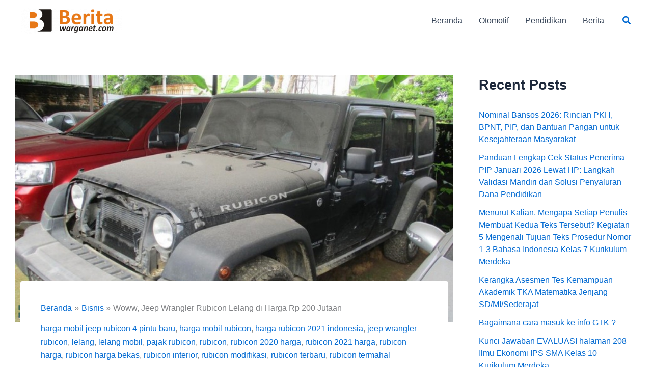

--- FILE ---
content_type: text/html; charset=utf-8
request_url: https://www.google.com/recaptcha/api2/aframe
body_size: 268
content:
<!DOCTYPE HTML><html><head><meta http-equiv="content-type" content="text/html; charset=UTF-8"></head><body><script nonce="pVx3A749mCXDzzV-C1EnoA">/** Anti-fraud and anti-abuse applications only. See google.com/recaptcha */ try{var clients={'sodar':'https://pagead2.googlesyndication.com/pagead/sodar?'};window.addEventListener("message",function(a){try{if(a.source===window.parent){var b=JSON.parse(a.data);var c=clients[b['id']];if(c){var d=document.createElement('img');d.src=c+b['params']+'&rc='+(localStorage.getItem("rc::a")?sessionStorage.getItem("rc::b"):"");window.document.body.appendChild(d);sessionStorage.setItem("rc::e",parseInt(sessionStorage.getItem("rc::e")||0)+1);localStorage.setItem("rc::h",'1769145304010');}}}catch(b){}});window.parent.postMessage("_grecaptcha_ready", "*");}catch(b){}</script></body></html>